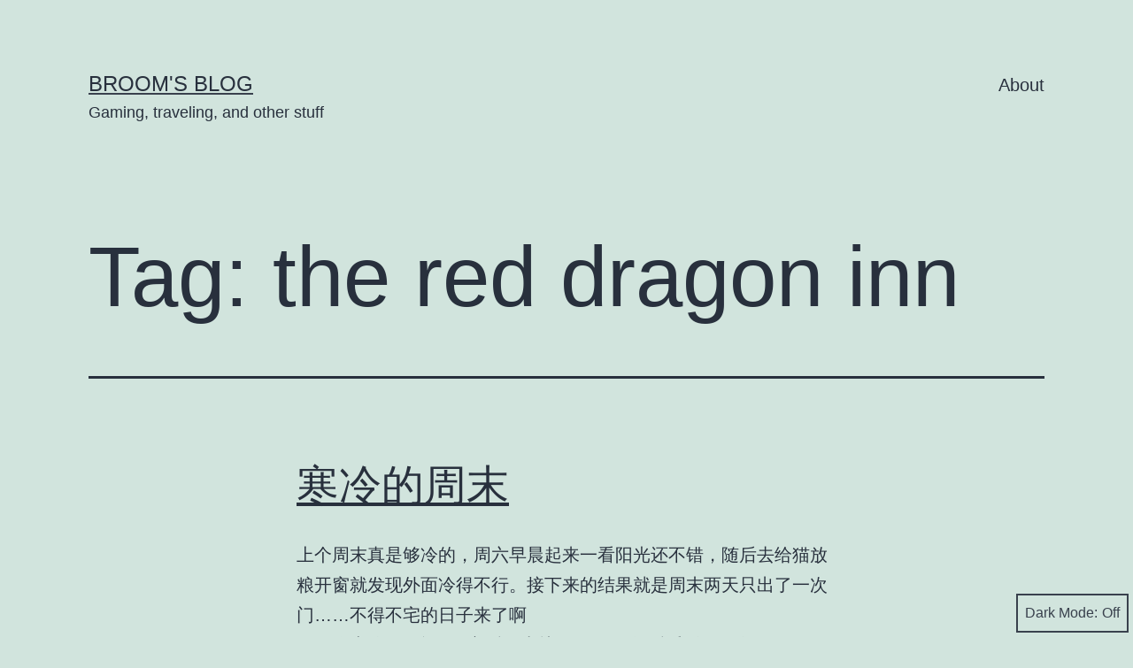

--- FILE ---
content_type: text/html; charset=UTF-8
request_url: https://b2.broom9.com/?tag=the-red-dragon-inn
body_size: 16551
content:
<!doctype html>
<html lang="en-US" class="respect-color-scheme-preference">
<head>
	<meta charset="UTF-8" />
	<meta name="viewport" content="width=device-width, initial-scale=1.0" />
	<title>the red dragon inn &#8211; broom&#039;s blog</title>
<meta name='robots' content='max-image-preview:large' />
<link rel='dns-prefetch' href='//secure.gravatar.com' />
<link rel='dns-prefetch' href='//stats.wp.com' />
<link rel='preconnect' href='//c0.wp.com' />
<link rel="alternate" type="application/rss+xml" title="broom&#039;s blog &raquo; Feed" href="https://b2.broom9.com/?feed=rss2" />
<link rel="alternate" type="application/rss+xml" title="broom&#039;s blog &raquo; Comments Feed" href="https://b2.broom9.com/?feed=comments-rss2" />
<link rel="alternate" type="application/rss+xml" title="broom&#039;s blog &raquo; the red dragon inn Tag Feed" href="https://b2.broom9.com/?feed=rss2&#038;tag=the-red-dragon-inn" />
<style id='wp-img-auto-sizes-contain-inline-css'>
img:is([sizes=auto i],[sizes^="auto," i]){contain-intrinsic-size:3000px 1500px}
/*# sourceURL=wp-img-auto-sizes-contain-inline-css */
</style>
<style id='wp-emoji-styles-inline-css'>

	img.wp-smiley, img.emoji {
		display: inline !important;
		border: none !important;
		box-shadow: none !important;
		height: 1em !important;
		width: 1em !important;
		margin: 0 0.07em !important;
		vertical-align: -0.1em !important;
		background: none !important;
		padding: 0 !important;
	}
/*# sourceURL=wp-emoji-styles-inline-css */
</style>
<style id='wp-block-library-inline-css'>
:root{--wp-block-synced-color:#7a00df;--wp-block-synced-color--rgb:122,0,223;--wp-bound-block-color:var(--wp-block-synced-color);--wp-editor-canvas-background:#ddd;--wp-admin-theme-color:#007cba;--wp-admin-theme-color--rgb:0,124,186;--wp-admin-theme-color-darker-10:#006ba1;--wp-admin-theme-color-darker-10--rgb:0,107,160.5;--wp-admin-theme-color-darker-20:#005a87;--wp-admin-theme-color-darker-20--rgb:0,90,135;--wp-admin-border-width-focus:2px}@media (min-resolution:192dpi){:root{--wp-admin-border-width-focus:1.5px}}.wp-element-button{cursor:pointer}:root .has-very-light-gray-background-color{background-color:#eee}:root .has-very-dark-gray-background-color{background-color:#313131}:root .has-very-light-gray-color{color:#eee}:root .has-very-dark-gray-color{color:#313131}:root .has-vivid-green-cyan-to-vivid-cyan-blue-gradient-background{background:linear-gradient(135deg,#00d084,#0693e3)}:root .has-purple-crush-gradient-background{background:linear-gradient(135deg,#34e2e4,#4721fb 50%,#ab1dfe)}:root .has-hazy-dawn-gradient-background{background:linear-gradient(135deg,#faaca8,#dad0ec)}:root .has-subdued-olive-gradient-background{background:linear-gradient(135deg,#fafae1,#67a671)}:root .has-atomic-cream-gradient-background{background:linear-gradient(135deg,#fdd79a,#004a59)}:root .has-nightshade-gradient-background{background:linear-gradient(135deg,#330968,#31cdcf)}:root .has-midnight-gradient-background{background:linear-gradient(135deg,#020381,#2874fc)}:root{--wp--preset--font-size--normal:16px;--wp--preset--font-size--huge:42px}.has-regular-font-size{font-size:1em}.has-larger-font-size{font-size:2.625em}.has-normal-font-size{font-size:var(--wp--preset--font-size--normal)}.has-huge-font-size{font-size:var(--wp--preset--font-size--huge)}.has-text-align-center{text-align:center}.has-text-align-left{text-align:left}.has-text-align-right{text-align:right}.has-fit-text{white-space:nowrap!important}#end-resizable-editor-section{display:none}.aligncenter{clear:both}.items-justified-left{justify-content:flex-start}.items-justified-center{justify-content:center}.items-justified-right{justify-content:flex-end}.items-justified-space-between{justify-content:space-between}.screen-reader-text{border:0;clip-path:inset(50%);height:1px;margin:-1px;overflow:hidden;padding:0;position:absolute;width:1px;word-wrap:normal!important}.screen-reader-text:focus{background-color:#ddd;clip-path:none;color:#444;display:block;font-size:1em;height:auto;left:5px;line-height:normal;padding:15px 23px 14px;text-decoration:none;top:5px;width:auto;z-index:100000}html :where(.has-border-color){border-style:solid}html :where([style*=border-top-color]){border-top-style:solid}html :where([style*=border-right-color]){border-right-style:solid}html :where([style*=border-bottom-color]){border-bottom-style:solid}html :where([style*=border-left-color]){border-left-style:solid}html :where([style*=border-width]){border-style:solid}html :where([style*=border-top-width]){border-top-style:solid}html :where([style*=border-right-width]){border-right-style:solid}html :where([style*=border-bottom-width]){border-bottom-style:solid}html :where([style*=border-left-width]){border-left-style:solid}html :where(img[class*=wp-image-]){height:auto;max-width:100%}:where(figure){margin:0 0 1em}html :where(.is-position-sticky){--wp-admin--admin-bar--position-offset:var(--wp-admin--admin-bar--height,0px)}@media screen and (max-width:600px){html :where(.is-position-sticky){--wp-admin--admin-bar--position-offset:0px}}

/*# sourceURL=wp-block-library-inline-css */
</style><style id='global-styles-inline-css'>
:root{--wp--preset--aspect-ratio--square: 1;--wp--preset--aspect-ratio--4-3: 4/3;--wp--preset--aspect-ratio--3-4: 3/4;--wp--preset--aspect-ratio--3-2: 3/2;--wp--preset--aspect-ratio--2-3: 2/3;--wp--preset--aspect-ratio--16-9: 16/9;--wp--preset--aspect-ratio--9-16: 9/16;--wp--preset--color--black: #000000;--wp--preset--color--cyan-bluish-gray: #abb8c3;--wp--preset--color--white: #FFFFFF;--wp--preset--color--pale-pink: #f78da7;--wp--preset--color--vivid-red: #cf2e2e;--wp--preset--color--luminous-vivid-orange: #ff6900;--wp--preset--color--luminous-vivid-amber: #fcb900;--wp--preset--color--light-green-cyan: #7bdcb5;--wp--preset--color--vivid-green-cyan: #00d084;--wp--preset--color--pale-cyan-blue: #8ed1fc;--wp--preset--color--vivid-cyan-blue: #0693e3;--wp--preset--color--vivid-purple: #9b51e0;--wp--preset--color--dark-gray: #28303D;--wp--preset--color--gray: #39414D;--wp--preset--color--green: #D1E4DD;--wp--preset--color--blue: #D1DFE4;--wp--preset--color--purple: #D1D1E4;--wp--preset--color--red: #E4D1D1;--wp--preset--color--orange: #E4DAD1;--wp--preset--color--yellow: #EEEADD;--wp--preset--gradient--vivid-cyan-blue-to-vivid-purple: linear-gradient(135deg,rgb(6,147,227) 0%,rgb(155,81,224) 100%);--wp--preset--gradient--light-green-cyan-to-vivid-green-cyan: linear-gradient(135deg,rgb(122,220,180) 0%,rgb(0,208,130) 100%);--wp--preset--gradient--luminous-vivid-amber-to-luminous-vivid-orange: linear-gradient(135deg,rgb(252,185,0) 0%,rgb(255,105,0) 100%);--wp--preset--gradient--luminous-vivid-orange-to-vivid-red: linear-gradient(135deg,rgb(255,105,0) 0%,rgb(207,46,46) 100%);--wp--preset--gradient--very-light-gray-to-cyan-bluish-gray: linear-gradient(135deg,rgb(238,238,238) 0%,rgb(169,184,195) 100%);--wp--preset--gradient--cool-to-warm-spectrum: linear-gradient(135deg,rgb(74,234,220) 0%,rgb(151,120,209) 20%,rgb(207,42,186) 40%,rgb(238,44,130) 60%,rgb(251,105,98) 80%,rgb(254,248,76) 100%);--wp--preset--gradient--blush-light-purple: linear-gradient(135deg,rgb(255,206,236) 0%,rgb(152,150,240) 100%);--wp--preset--gradient--blush-bordeaux: linear-gradient(135deg,rgb(254,205,165) 0%,rgb(254,45,45) 50%,rgb(107,0,62) 100%);--wp--preset--gradient--luminous-dusk: linear-gradient(135deg,rgb(255,203,112) 0%,rgb(199,81,192) 50%,rgb(65,88,208) 100%);--wp--preset--gradient--pale-ocean: linear-gradient(135deg,rgb(255,245,203) 0%,rgb(182,227,212) 50%,rgb(51,167,181) 100%);--wp--preset--gradient--electric-grass: linear-gradient(135deg,rgb(202,248,128) 0%,rgb(113,206,126) 100%);--wp--preset--gradient--midnight: linear-gradient(135deg,rgb(2,3,129) 0%,rgb(40,116,252) 100%);--wp--preset--gradient--purple-to-yellow: linear-gradient(160deg, #D1D1E4 0%, #EEEADD 100%);--wp--preset--gradient--yellow-to-purple: linear-gradient(160deg, #EEEADD 0%, #D1D1E4 100%);--wp--preset--gradient--green-to-yellow: linear-gradient(160deg, #D1E4DD 0%, #EEEADD 100%);--wp--preset--gradient--yellow-to-green: linear-gradient(160deg, #EEEADD 0%, #D1E4DD 100%);--wp--preset--gradient--red-to-yellow: linear-gradient(160deg, #E4D1D1 0%, #EEEADD 100%);--wp--preset--gradient--yellow-to-red: linear-gradient(160deg, #EEEADD 0%, #E4D1D1 100%);--wp--preset--gradient--purple-to-red: linear-gradient(160deg, #D1D1E4 0%, #E4D1D1 100%);--wp--preset--gradient--red-to-purple: linear-gradient(160deg, #E4D1D1 0%, #D1D1E4 100%);--wp--preset--font-size--small: 18px;--wp--preset--font-size--medium: 20px;--wp--preset--font-size--large: 24px;--wp--preset--font-size--x-large: 42px;--wp--preset--font-size--extra-small: 16px;--wp--preset--font-size--normal: 20px;--wp--preset--font-size--extra-large: 40px;--wp--preset--font-size--huge: 96px;--wp--preset--font-size--gigantic: 144px;--wp--preset--spacing--20: 0.44rem;--wp--preset--spacing--30: 0.67rem;--wp--preset--spacing--40: 1rem;--wp--preset--spacing--50: 1.5rem;--wp--preset--spacing--60: 2.25rem;--wp--preset--spacing--70: 3.38rem;--wp--preset--spacing--80: 5.06rem;--wp--preset--shadow--natural: 6px 6px 9px rgba(0, 0, 0, 0.2);--wp--preset--shadow--deep: 12px 12px 50px rgba(0, 0, 0, 0.4);--wp--preset--shadow--sharp: 6px 6px 0px rgba(0, 0, 0, 0.2);--wp--preset--shadow--outlined: 6px 6px 0px -3px rgb(255, 255, 255), 6px 6px rgb(0, 0, 0);--wp--preset--shadow--crisp: 6px 6px 0px rgb(0, 0, 0);}:where(.is-layout-flex){gap: 0.5em;}:where(.is-layout-grid){gap: 0.5em;}body .is-layout-flex{display: flex;}.is-layout-flex{flex-wrap: wrap;align-items: center;}.is-layout-flex > :is(*, div){margin: 0;}body .is-layout-grid{display: grid;}.is-layout-grid > :is(*, div){margin: 0;}:where(.wp-block-columns.is-layout-flex){gap: 2em;}:where(.wp-block-columns.is-layout-grid){gap: 2em;}:where(.wp-block-post-template.is-layout-flex){gap: 1.25em;}:where(.wp-block-post-template.is-layout-grid){gap: 1.25em;}.has-black-color{color: var(--wp--preset--color--black) !important;}.has-cyan-bluish-gray-color{color: var(--wp--preset--color--cyan-bluish-gray) !important;}.has-white-color{color: var(--wp--preset--color--white) !important;}.has-pale-pink-color{color: var(--wp--preset--color--pale-pink) !important;}.has-vivid-red-color{color: var(--wp--preset--color--vivid-red) !important;}.has-luminous-vivid-orange-color{color: var(--wp--preset--color--luminous-vivid-orange) !important;}.has-luminous-vivid-amber-color{color: var(--wp--preset--color--luminous-vivid-amber) !important;}.has-light-green-cyan-color{color: var(--wp--preset--color--light-green-cyan) !important;}.has-vivid-green-cyan-color{color: var(--wp--preset--color--vivid-green-cyan) !important;}.has-pale-cyan-blue-color{color: var(--wp--preset--color--pale-cyan-blue) !important;}.has-vivid-cyan-blue-color{color: var(--wp--preset--color--vivid-cyan-blue) !important;}.has-vivid-purple-color{color: var(--wp--preset--color--vivid-purple) !important;}.has-black-background-color{background-color: var(--wp--preset--color--black) !important;}.has-cyan-bluish-gray-background-color{background-color: var(--wp--preset--color--cyan-bluish-gray) !important;}.has-white-background-color{background-color: var(--wp--preset--color--white) !important;}.has-pale-pink-background-color{background-color: var(--wp--preset--color--pale-pink) !important;}.has-vivid-red-background-color{background-color: var(--wp--preset--color--vivid-red) !important;}.has-luminous-vivid-orange-background-color{background-color: var(--wp--preset--color--luminous-vivid-orange) !important;}.has-luminous-vivid-amber-background-color{background-color: var(--wp--preset--color--luminous-vivid-amber) !important;}.has-light-green-cyan-background-color{background-color: var(--wp--preset--color--light-green-cyan) !important;}.has-vivid-green-cyan-background-color{background-color: var(--wp--preset--color--vivid-green-cyan) !important;}.has-pale-cyan-blue-background-color{background-color: var(--wp--preset--color--pale-cyan-blue) !important;}.has-vivid-cyan-blue-background-color{background-color: var(--wp--preset--color--vivid-cyan-blue) !important;}.has-vivid-purple-background-color{background-color: var(--wp--preset--color--vivid-purple) !important;}.has-black-border-color{border-color: var(--wp--preset--color--black) !important;}.has-cyan-bluish-gray-border-color{border-color: var(--wp--preset--color--cyan-bluish-gray) !important;}.has-white-border-color{border-color: var(--wp--preset--color--white) !important;}.has-pale-pink-border-color{border-color: var(--wp--preset--color--pale-pink) !important;}.has-vivid-red-border-color{border-color: var(--wp--preset--color--vivid-red) !important;}.has-luminous-vivid-orange-border-color{border-color: var(--wp--preset--color--luminous-vivid-orange) !important;}.has-luminous-vivid-amber-border-color{border-color: var(--wp--preset--color--luminous-vivid-amber) !important;}.has-light-green-cyan-border-color{border-color: var(--wp--preset--color--light-green-cyan) !important;}.has-vivid-green-cyan-border-color{border-color: var(--wp--preset--color--vivid-green-cyan) !important;}.has-pale-cyan-blue-border-color{border-color: var(--wp--preset--color--pale-cyan-blue) !important;}.has-vivid-cyan-blue-border-color{border-color: var(--wp--preset--color--vivid-cyan-blue) !important;}.has-vivid-purple-border-color{border-color: var(--wp--preset--color--vivid-purple) !important;}.has-vivid-cyan-blue-to-vivid-purple-gradient-background{background: var(--wp--preset--gradient--vivid-cyan-blue-to-vivid-purple) !important;}.has-light-green-cyan-to-vivid-green-cyan-gradient-background{background: var(--wp--preset--gradient--light-green-cyan-to-vivid-green-cyan) !important;}.has-luminous-vivid-amber-to-luminous-vivid-orange-gradient-background{background: var(--wp--preset--gradient--luminous-vivid-amber-to-luminous-vivid-orange) !important;}.has-luminous-vivid-orange-to-vivid-red-gradient-background{background: var(--wp--preset--gradient--luminous-vivid-orange-to-vivid-red) !important;}.has-very-light-gray-to-cyan-bluish-gray-gradient-background{background: var(--wp--preset--gradient--very-light-gray-to-cyan-bluish-gray) !important;}.has-cool-to-warm-spectrum-gradient-background{background: var(--wp--preset--gradient--cool-to-warm-spectrum) !important;}.has-blush-light-purple-gradient-background{background: var(--wp--preset--gradient--blush-light-purple) !important;}.has-blush-bordeaux-gradient-background{background: var(--wp--preset--gradient--blush-bordeaux) !important;}.has-luminous-dusk-gradient-background{background: var(--wp--preset--gradient--luminous-dusk) !important;}.has-pale-ocean-gradient-background{background: var(--wp--preset--gradient--pale-ocean) !important;}.has-electric-grass-gradient-background{background: var(--wp--preset--gradient--electric-grass) !important;}.has-midnight-gradient-background{background: var(--wp--preset--gradient--midnight) !important;}.has-small-font-size{font-size: var(--wp--preset--font-size--small) !important;}.has-medium-font-size{font-size: var(--wp--preset--font-size--medium) !important;}.has-large-font-size{font-size: var(--wp--preset--font-size--large) !important;}.has-x-large-font-size{font-size: var(--wp--preset--font-size--x-large) !important;}
/*# sourceURL=global-styles-inline-css */
</style>

<style id='classic-theme-styles-inline-css'>
/*! This file is auto-generated */
.wp-block-button__link{color:#fff;background-color:#32373c;border-radius:9999px;box-shadow:none;text-decoration:none;padding:calc(.667em + 2px) calc(1.333em + 2px);font-size:1.125em}.wp-block-file__button{background:#32373c;color:#fff;text-decoration:none}
/*# sourceURL=/wp-includes/css/classic-themes.min.css */
</style>
<link rel='stylesheet' id='twenty-twenty-one-custom-color-overrides-css' href='https://b2.broom9.com/wp-content/themes/twentytwentyone/assets/css/custom-color-overrides.css?ver=2.7' media='all' />
<style id='twenty-twenty-one-custom-color-overrides-inline-css'>
.is-dark-theme.is-dark-theme .editor-styles-wrapper { --global--color-background: var(--global--color-dark-gray); --global--color-primary: var(--global--color-light-gray); --global--color-secondary: var(--global--color-light-gray); --button--color-text: var(--global--color-background); --button--color-text-hover: var(--global--color-secondary); --button--color-text-active: var(--global--color-secondary); --button--color-background: var(--global--color-secondary); --button--color-background-active: var(--global--color-background); --global--color-border: #9ea1a7; --table--stripes-border-color: rgba(240, 240, 240, 0.15); --table--stripes-background-color: rgba(240, 240, 240, 0.15); }
/*# sourceURL=twenty-twenty-one-custom-color-overrides-inline-css */
</style>
<link rel='stylesheet' id='twenty-twenty-one-style-css' href='https://b2.broom9.com/wp-content/themes/twentytwentyone/style.css?ver=2.7' media='all' />
<link rel='stylesheet' id='twenty-twenty-one-print-style-css' href='https://b2.broom9.com/wp-content/themes/twentytwentyone/assets/css/print.css?ver=2.7' media='print' />
<link rel='stylesheet' id='tt1-dark-mode-css' href='https://b2.broom9.com/wp-content/themes/twentytwentyone/assets/css/style-dark-mode.css?ver=2.7' media='all' />
<link rel='stylesheet' id='twentytwentyone-jetpack-css' href='https://c0.wp.com/p/jetpack/15.4/modules/theme-tools/compat/twentytwentyone.css' media='all' />
<script src="https://c0.wp.com/c/6.9/wp-includes/js/jquery/jquery.min.js" id="jquery-core-js"></script>
<script src="https://c0.wp.com/c/6.9/wp-includes/js/jquery/jquery-migrate.min.js" id="jquery-migrate-js"></script>
<script id="twenty-twenty-one-ie11-polyfills-js-after">
( Element.prototype.matches && Element.prototype.closest && window.NodeList && NodeList.prototype.forEach ) || document.write( '<script src="https://b2.broom9.com/wp-content/themes/twentytwentyone/assets/js/polyfills.js?ver=2.7"></scr' + 'ipt>' );
//# sourceURL=twenty-twenty-one-ie11-polyfills-js-after
</script>
<script src="https://b2.broom9.com/wp-content/themes/twentytwentyone/assets/js/primary-navigation.js?ver=2.7" id="twenty-twenty-one-primary-navigation-script-js" defer data-wp-strategy="defer"></script>
<link rel="https://api.w.org/" href="https://b2.broom9.com/index.php?rest_route=/" /><link rel="alternate" title="JSON" type="application/json" href="https://b2.broom9.com/index.php?rest_route=/wp/v2/tags/324" /><link rel="EditURI" type="application/rsd+xml" title="RSD" href="https://b2.broom9.com/xmlrpc.php?rsd" />
<meta name="generator" content="WordPress 6.9" />
<style type="text/css">.oembed-instagram{box-shadow: 1px 1px 3px #efefef;  background-color: #ffffff; border: 1px solid #f5f5f5; margin: 1em 5px; padding: 8px;}.oembed-instagram iframe{display: block; margin: 0 auto; max-width: 100%; box-sizing: border-box;}</style>
 <style> .ppw-ppf-input-container { background-color: !important; padding: px!important; border-radius: px!important; } .ppw-ppf-input-container div.ppw-ppf-headline { font-size: px!important; font-weight: !important; color: !important; } .ppw-ppf-input-container div.ppw-ppf-desc { font-size: px!important; font-weight: !important; color: !important; } .ppw-ppf-input-container label.ppw-pwd-label { font-size: px!important; font-weight: !important; color: !important; } div.ppwp-wrong-pw-error { font-size: px!important; font-weight: !important; color: #dc3232!important; background: !important; } .ppw-ppf-input-container input[type='submit'] { color: !important; background: !important; } .ppw-ppf-input-container input[type='submit']:hover { color: !important; background: !important; } .ppw-ppf-desc-below { font-size: px!important; font-weight: !important; color: !important; } </style>  <style> .ppw-form { background-color: !important; padding: px!important; border-radius: px!important; } .ppw-headline.ppw-pcp-pf-headline { font-size: px!important; font-weight: !important; color: !important; } .ppw-description.ppw-pcp-pf-desc { font-size: px!important; font-weight: !important; color: !important; } .ppw-pcp-pf-desc-above-btn { display: block; } .ppw-pcp-pf-desc-below-form { font-size: px!important; font-weight: !important; color: !important; } .ppw-input label.ppw-pcp-password-label { font-size: px!important; font-weight: !important; color: !important; } .ppw-form input[type='submit'] { color: !important; background: !important; } .ppw-form input[type='submit']:hover { color: !important; background: !important; } div.ppw-error.ppw-pcp-pf-error-msg { font-size: px!important; font-weight: !important; color: #dc3232!important; background: !important; } </style> 	<style>img#wpstats{display:none}</style>
		<style>.recentcomments a{display:inline !important;padding:0 !important;margin:0 !important;}</style>
<!-- Jetpack Open Graph Tags -->
<meta property="og:type" content="website" />
<meta property="og:title" content="the red dragon inn &#8211; broom&#039;s blog" />
<meta property="og:url" content="https://b2.broom9.com/?tag=the-red-dragon-inn" />
<meta property="og:site_name" content="broom&#039;s blog" />
<meta property="og:image" content="https://s0.wp.com/i/blank.jpg" />
<meta property="og:image:width" content="200" />
<meta property="og:image:height" content="200" />
<meta property="og:image:alt" content="" />
<meta property="og:locale" content="en_US" />

<!-- End Jetpack Open Graph Tags -->
	<!-- Fonts Plugin CSS - https://fontsplugin.com/ -->
	<style>
			</style>
	<!-- Fonts Plugin CSS -->
	</head>

<body class="archive tag tag-the-red-dragon-inn tag-324 wp-embed-responsive wp-theme-twentytwentyone is-light-theme no-js hfeed has-main-navigation">
<div id="page" class="site">
	<a class="skip-link screen-reader-text" href="#content">
		Skip to content	</a>

	
<header id="masthead" class="site-header has-title-and-tagline has-menu">

	

<div class="site-branding">

	
						<p class="site-title"><a href="https://b2.broom9.com/" rel="home">broom&#039;s blog</a></p>
			
			<p class="site-description">
			Gaming, traveling, and other stuff		</p>
	</div><!-- .site-branding -->
	
	<nav id="site-navigation" class="primary-navigation" aria-label="Primary menu">
		<div class="menu-button-container">
			<button id="primary-mobile-menu" class="button" aria-controls="primary-menu-list" aria-expanded="false">
				<span class="dropdown-icon open">Menu					<svg class="svg-icon" width="24" height="24" aria-hidden="true" role="img" focusable="false" viewBox="0 0 24 24" fill="none" xmlns="http://www.w3.org/2000/svg"><path fill-rule="evenodd" clip-rule="evenodd" d="M4.5 6H19.5V7.5H4.5V6ZM4.5 12H19.5V13.5H4.5V12ZM19.5 18H4.5V19.5H19.5V18Z" fill="currentColor"/></svg>				</span>
				<span class="dropdown-icon close">Close					<svg class="svg-icon" width="24" height="24" aria-hidden="true" role="img" focusable="false" viewBox="0 0 24 24" fill="none" xmlns="http://www.w3.org/2000/svg"><path fill-rule="evenodd" clip-rule="evenodd" d="M12 10.9394L5.53033 4.46973L4.46967 5.53039L10.9393 12.0001L4.46967 18.4697L5.53033 19.5304L12 13.0607L18.4697 19.5304L19.5303 18.4697L13.0607 12.0001L19.5303 5.53039L18.4697 4.46973L12 10.9394Z" fill="currentColor"/></svg>				</span>
			</button><!-- #primary-mobile-menu -->
		</div><!-- .menu-button-container -->
		<div class="primary-menu-container"><ul id="primary-menu-list" class="menu-wrapper"><li id="menu-item-9748" class="menu-item menu-item-type-custom menu-item-object-custom menu-item-9748"><a href="http://weiwei9.com">About</a></li>
</ul></div>	</nav><!-- #site-navigation -->
	
</header><!-- #masthead -->

	<div id="content" class="site-content">
		<div id="primary" class="content-area">
			<main id="main" class="site-main">


	<header class="page-header alignwide">
		<h1 class="page-title">Tag: <span>the red dragon inn</span></h1>			</header><!-- .page-header -->

					
<article id="post-1547" class="post-1547 post type-post status-publish format-standard hentry category-blog tag-board-game tag-game tag-munchkin tag-mygoodtime tag-shadow-hunter tag-the-red-dragon-inn tag-wii tag-xbox-360 entry">
	<header class="entry-header">
					<h2 class="entry-title default-max-width"><a href="https://b2.broom9.com/?p=1547">寒冷的周末</a></h2>		
			</header><!-- .entry-header -->

	<div class="entry-content">
		<p>上个周末真是够冷的，周六早晨起来一看阳光还不错，随后去给猫放粮开窗就发现外面冷得不行。接下来的结果就是周末两天只出了一次门……不得不宅的日子来了啊</p>
<p>周五晚上公司喝酒K歌之后跑去找xw吃饭，然后看《2012》。</p>
<ul>
<li>大半年没怎么去过KTV的结果就是发现已经不太会唱歌了而且也几乎不会什么新歌，看来要退出K歌界了。</li>
<li>悠唐楼上的早稻田日料还在68折，很不错很不错，不过好像这优惠到月底就结束了。由于去吃过的两次都很满意，试图办个卡，一问至少储值1k，遂放弃。</li>
<li>《2012》长达两个半小时，特效还算物有所值，我们看完之后回想一下都觉得开头那段飙车逃难的效果最好看，后面那些山摇地动水淹喜马拉雅什么的和该导演的前作《后天》实在是有点相似，而且远景其实看多了也就审美疲劳了。飙车那段都是近景，看着还满刺激的。另外这电影发盒饭相当随便，以至于出来之后我们讨论了半天为什么要安排那个俄罗斯大亨的情妇以及为什么莫名其妙的给她发了盒饭……</li>
</ul>
<p>周六来了一帮人打牌，渣古本来是来玩<a href="http://bayonetta.jp">B姐</a>的，在发现一天之内通关无望之后也加入了牌局。下午加晚上玩了两局<a href="http://www.slugfestgames.com/games_rdi.php">红龙</a>，两三盘<a href="http://bgame.jp/english/sh/index.html ">Shadow Hunter</a>，小半盘<a href="http://www.worldofmunchkin.com/game/">小白</a>和三局<a href="http://www.sanguosha.com">三国杀</a>。</p>
<ul>
<li>红龙确实是个比较欢乐的游戏，受到了一致好评，只是盗贼显得太不禁打了，两局都很快在半兽人的亲切关怀下扑街。</li>
<li>Shadow Hunter还算可以吧，就是玩个几盘就会觉得规则有点太简单了，缺乏变化。</li>
<li>小白牌上面大段的英文还是吓住了一些人，还是需要比较入门了才有乐趣。由于一上来两位女生就被严重陷害了一把，所以吃饭的时候xw就趁机提议不玩了。</li>
<li>三国杀先玩了一把普通局，感觉一般。然后翻了翻网上的3v3规则，打了两盘3v3的局，发现还挺好玩的，哈哈。这周三国杀加上火扩展包，估计还可以再焕发一下第n春。</li>
</ul>
<p>周日在家玩游戏加看电视剧。</p>
<ul>
<li>MH3的联网时间这个月就到期了，于是这几天又玩了玩，终于搞出来了煌黑锤和枪。回去虐翻双爆槌任务，算是任务全清了。基本上，感觉MH3的追求也不多了……嗯。</li>
<li>Wii新马感觉真是挺难的，不过在我和xw发现了双人玩的奥义之后，就势如破竹的开始推进了，哈哈。这个奥义就是——主动变气泡！比较难的段落只要一个人蹦过去，另一个人变气泡飘过去即可……这样就避免了单人玩的时候一旦挂了就只能从关卡开始或者中间那个存盘点重来的麻烦。现在刚进入World 5，嗯，通关指日可待。</li>
<li>看的电视剧就是陪xw看近来大热的《蜗居》了-_- 我已经很多年没看过国产电视剧了，看这个也是有那么些痛苦的。这电视剧拼凑了很多当前的热门话题，以高的离谱的房价为主轴，穿插彩票、潜规则等花絮，凑合还可以一看吧，哎。。不过由于比较贴近生活，所以看的时候时常可以讨论一下，从这一点看这片子还算有些价值。</li>
</ul>
	</div><!-- .entry-content -->

	<footer class="entry-footer default-max-width">
		<span class="posted-on">Published <time class="entry-date published updated" datetime="2009-11-16T19:27:05-05:00">November 16, 2009</time></span><div class="post-taxonomies"><span class="cat-links">Categorized as <a href="https://b2.broom9.com/?cat=1" rel="category">blog</a> </span><span class="tags-links">Tagged <a href="https://b2.broom9.com/?tag=board-game" rel="tag">board game</a>, <a href="https://b2.broom9.com/?tag=game" rel="tag">game</a>, <a href="https://b2.broom9.com/?tag=munchkin" rel="tag">munchkin</a>, <a href="https://b2.broom9.com/?tag=mygoodtime" rel="tag">myGoodTime</a>, <a href="https://b2.broom9.com/?tag=shadow-hunter" rel="tag">shadow hunter</a>, <a href="https://b2.broom9.com/?tag=the-red-dragon-inn" rel="tag">the red dragon inn</a>, <a href="https://b2.broom9.com/?tag=wii" rel="tag">wii</a>, <a href="https://b2.broom9.com/?tag=xbox-360" rel="tag">xbox 360</a></span></div>	</footer><!-- .entry-footer -->
</article><!-- #post-1547 -->
					
<article id="post-1539" class="post-1539 post type-post status-publish format-standard hentry category-blog tag-board-game tag-game tag-munchkin tag-mygoodtime tag-rftg tag-shadow-hunter tag-the-red-dragon-inn entry">
	<header class="entry-header">
					<h2 class="entry-title default-max-width"><a href="https://b2.broom9.com/?p=1539">最近玩的几个Board Game</a></h2>		
			</header><!-- .entry-header -->

	<div class="entry-content">
		<p>最近周末玩过几次桌游。试着推广了几回RFTG，发现似乎只有贵系少年们才能玩得起来，不过要达到互动的境地还是需要相当深入的了解，所以靠偶尔的周末聚会要体会到这游戏的醍醐味还真是很难啊。嗯，撇开它不谈，说说其它几个BG吧。</p>
<p>上次去<a href="http://fishy.me">鱼总</a>家玩的<a href="http://www.worldofmunchkin.com/game/">“小白历险记”（Munchkin）</a>是个很欢乐的游戏。这个游戏的意图就是用一种简化搞笑的方法来模拟传统的TRPG（跑团），Munchkin这个词的意思就是跑团里面不怎么懂规则，瞎搞胡来，见战利品就上，见危险就往同伙屁股上踹一脚的“小白”……这游戏有卡牌版和版图版两种，我们玩的是卡牌原版。据说这游戏还有数量惊人的扩展包，好像有接近十个之多，而且官方鼓励随意混入任意个扩展包来游戏，可见这游戏的搞笑混乱风格。很早以前玩过一次，当时对有些规则的理解有问题，让我觉得这游戏怪怪的；上次玩的时候我研读了一番规则，纠正了一些打法并且加入了关键性的讨价还价系统之后，这游戏立刻变得欢乐起来，laf。这游戏是大家打怪升级的，打怪的时候是可以拉一个人来合作打的，拉人的时候可以拿自己的装备以及打完怪之后期望的战利品来谈条件，其它人也可以拿各种装备或者nb的阴人牌来威逼利诱，利害关系错综复杂，讨价还价起来还真能把人折腾晕掉。我回来之后又扫了一遍官方的巨长的FAQ，觉得这游戏设计的还是不错的，属于纯欢乐游戏。另外版图版的制作看起来很精美，很有吸引力的样子。</p>
<p>Shadow Hunter是上周末才玩了两盘的一个类似BANG或者说三国杀的游戏。是日本人设计的，设定和画风都很日式。玩家分成恶魔（Shadow），猎手（Hunter）和中立（Neutral）三个阵营。恶魔和猎手互相捕杀，中立的角色则似乎是这个游戏的精华所在，不同的中立角色有不同的胜利条件，有需要存活到最后的，有需要杀掉第三个人的，还有需要最先被杀死的……只要有一个人胜利游戏便告结束。游戏里面一开始一般是用独特的“绿牌”机制互相探测身份，搞清阵营之后就开打。但是由于中立角色和Shadow里面可以说谎的Unknown的存在，使得身份探测也有不少变数，嗯……攻击伤害是用豪放的掷骰子方式决定的，一次可能会打掉别人五六点血。另外这个游戏没有手牌，所以不是那种需要认真算计的，基本上凭感觉随意打就行了，满欢乐的。</p>
<p>红龙酒馆（The Red Dragon Inn）基本上也是个欢乐向的游戏。设定大概是战士、法师、盗贼等一干人在酒馆里面喝酒，互相敬酒喝酒打架赌钱，谁先喝晕了或者没钱了就出局。喝酒会让酒醉值增加，挨打会掉体力，体力和酒醉值相等了就喝晕掉。一些事件会花钱，开赌局可以赚钱或者赔钱，一般来说盗贼的手牌比较有利于敛财。玩的人是分队对抗的，不同于三国杀里面一方有人挂掉之后一般都兵败如山倒，这游戏里面2对2的时候经常出现双方各挂一个人然后剩下两人单挑的情况，我觉得这一点反映了这游戏平衡性还是不错的。另外，红龙酒馆的一个精华所在就是每次出牌都要念一遍牌上的台词……嗯，我还是蛮喜欢这个游戏的。</p>
	</div><!-- .entry-content -->

	<footer class="entry-footer default-max-width">
		<span class="posted-on">Published <time class="entry-date published updated" datetime="2009-11-11T12:19:22-05:00">November 11, 2009</time></span><div class="post-taxonomies"><span class="cat-links">Categorized as <a href="https://b2.broom9.com/?cat=1" rel="category">blog</a> </span><span class="tags-links">Tagged <a href="https://b2.broom9.com/?tag=board-game" rel="tag">board game</a>, <a href="https://b2.broom9.com/?tag=game" rel="tag">game</a>, <a href="https://b2.broom9.com/?tag=munchkin" rel="tag">munchkin</a>, <a href="https://b2.broom9.com/?tag=mygoodtime" rel="tag">myGoodTime</a>, <a href="https://b2.broom9.com/?tag=rftg" rel="tag">rftg</a>, <a href="https://b2.broom9.com/?tag=shadow-hunter" rel="tag">shadow hunter</a>, <a href="https://b2.broom9.com/?tag=the-red-dragon-inn" rel="tag">the red dragon inn</a></span></div>	</footer><!-- .entry-footer -->
</article><!-- #post-1539 -->
	
	

			</main><!-- #main -->
		</div><!-- #primary -->
	</div><!-- #content -->

	
	<aside class="widget-area">
		<section id="search-5" class="widget widget_search"><h2 class="widget-title">Search</h2><form role="search"  method="get" class="search-form" action="https://b2.broom9.com/">
	<label for="search-form-1">Search&hellip;</label>
	<input type="search" id="search-form-1" class="search-field" value="" name="s" />
	<input type="submit" class="search-submit" value="Search" />
</form>
</section><section id="recent-comments-6" class="widget widget_recent_comments"><h2 class="widget-title">Recent Comments</h2><nav aria-label="Recent Comments"><ul id="recentcomments"><li class="recentcomments"><span class="comment-author-link"><a href="http://walkthousandmiles.motime.com" class="url" rel="ugc external nofollow">Luna0423</a></span> on <a href="https://b2.broom9.com/?p=300#comment-236">hiking &#8211; Big Basin Redwoods State Park</a></li><li class="recentcomments"><span class="comment-author-link"><a href="http://broom.motime.com" class="url" rel="ugc external nofollow">broom</a></span> on <a href="https://b2.broom9.com/?p=300#comment-235">hiking &#8211; Big Basin Redwoods State Park</a></li><li class="recentcomments"><span class="comment-author-link"><a href="http://walkthousandmiles.motime.com" class="url" rel="ugc external nofollow">Luna0423</a></span> on <a href="https://b2.broom9.com/?p=300#comment-234">hiking &#8211; Big Basin Redwoods State Park</a></li><li class="recentcomments"><span class="comment-author-link">Unlogged visitor</span> on <a href="https://b2.broom9.com/?p=294#comment-221">再游旧金山</a></li><li class="recentcomments"><span class="comment-author-link"><a href="http://broom.motime.com" class="url" rel="ugc external nofollow">broom</a></span> on <a href="https://b2.broom9.com/?p=294#comment-220">再游旧金山</a></li></ul></nav></section><section id="tag_cloud-3" class="widget widget_tag_cloud"><h2 class="widget-title">Tags</h2><nav aria-label="Tags"><div class="tagcloud"><a href="https://b2.broom9.com/?tag=3ds" class="tag-cloud-link tag-link-728 tag-link-position-1" style="font-size: 8.7pt;" aria-label="3ds (5 items)">3ds</a>
<a href="https://b2.broom9.com/?tag=beijing" class="tag-cloud-link tag-link-649 tag-link-position-2" style="font-size: 8.7pt;" aria-label="beijing (5 items)">beijing</a>
<a href="https://b2.broom9.com/?tag=big_trip" class="tag-cloud-link tag-link-45 tag-link-position-3" style="font-size: 11.325pt;" aria-label="big_trip (11 items)">big_trip</a>
<a href="https://b2.broom9.com/?tag=board-game" class="tag-cloud-link tag-link-313 tag-link-position-4" style="font-size: 16.1375pt;" aria-label="board game (42 items)">board game</a>
<a href="https://b2.broom9.com/?tag=ds" class="tag-cloud-link tag-link-120 tag-link-position-5" style="font-size: 10.1875pt;" aria-label="ds (8 items)">ds</a>
<a href="https://b2.broom9.com/?tag=family" class="tag-cloud-link tag-link-14 tag-link-position-6" style="font-size: 10.1875pt;" aria-label="family (8 items)">family</a>
<a href="https://b2.broom9.com/?tag=food" class="tag-cloud-link tag-link-117 tag-link-position-7" style="font-size: 8.7pt;" aria-label="food (5 items)">food</a>
<a href="https://b2.broom9.com/?tag=friends" class="tag-cloud-link tag-link-101 tag-link-position-8" style="font-size: 9.75pt;" aria-label="friends (7 items)">friends</a>
<a href="https://b2.broom9.com/?tag=game" class="tag-cloud-link tag-link-11 tag-link-position-9" style="font-size: 22pt;" aria-label="game (198 items)">game</a>
<a href="https://b2.broom9.com/?tag=game" class="tag-cloud-link tag-link-819 tag-link-position-10" style="font-size: 17.5375pt;" aria-label="game (60 items)">game</a>
<a href="https://b2.broom9.com/?tag=half_dome" class="tag-cloud-link tag-link-17 tag-link-position-11" style="font-size: 8pt;" aria-label="half_dome (4 items)">half_dome</a>
<a href="https://b2.broom9.com/?tag=hawaii" class="tag-cloud-link tag-link-810 tag-link-position-12" style="font-size: 8.7pt;" aria-label="Hawaii (5 items)">Hawaii</a>
<a href="https://b2.broom9.com/?tag=hiking" class="tag-cloud-link tag-link-19 tag-link-position-13" style="font-size: 13.075pt;" aria-label="hiking (18 items)">hiking</a>
<a href="https://b2.broom9.com/?tag=japan" class="tag-cloud-link tag-link-711 tag-link-position-14" style="font-size: 10.625pt;" aria-label="japan (9 items)">japan</a>
<a href="https://b2.broom9.com/?tag=jiuzhaigou" class="tag-cloud-link tag-link-287 tag-link-position-15" style="font-size: 8.7pt;" aria-label="jiuzhaigou (5 items)">jiuzhaigou</a>
<a href="https://b2.broom9.com/?tag=life" class="tag-cloud-link tag-link-865 tag-link-position-16" style="font-size: 9.3125pt;" aria-label="life (6 items)">life</a>
<a href="https://b2.broom9.com/?tag=mario" class="tag-cloud-link tag-link-163 tag-link-position-17" style="font-size: 8.7pt;" aria-label="mario (5 items)">mario</a>
<a href="https://b2.broom9.com/?tag=mhp2" class="tag-cloud-link tag-link-250 tag-link-position-18" style="font-size: 8.7pt;" aria-label="mhp2 (5 items)">mhp2</a>
<a href="https://b2.broom9.com/?tag=museum" class="tag-cloud-link tag-link-660 tag-link-position-19" style="font-size: 8.7pt;" aria-label="museum (5 items)">museum</a>
<a href="https://b2.broom9.com/?tag=myeasylife" class="tag-cloud-link tag-link-867 tag-link-position-20" style="font-size: 19.2875pt;" aria-label="myEasyLife (97 items)">myEasyLife</a>
<a href="https://b2.broom9.com/?tag=mygoodtime" class="tag-cloud-link tag-link-10 tag-link-position-21" style="font-size: 17.0125pt;" aria-label="myGoodTime (53 items)">myGoodTime</a>
<a href="https://b2.broom9.com/?tag=mypoortech" class="tag-cloud-link tag-link-9 tag-link-position-22" style="font-size: 8pt;" aria-label="myPoorTech (4 items)">myPoorTech</a>
<a href="https://b2.broom9.com/?tag=national-park" class="tag-cloud-link tag-link-862 tag-link-position-23" style="font-size: 10.625pt;" aria-label="national park (9 items)">national park</a>
<a href="https://b2.broom9.com/?tag=norway" class="tag-cloud-link tag-link-838 tag-link-position-24" style="font-size: 8.7pt;" aria-label="norway (5 items)">norway</a>
<a href="https://b2.broom9.com/?tag=nyc" class="tag-cloud-link tag-link-658 tag-link-position-25" style="font-size: 14.825pt;" aria-label="nyc (29 items)">nyc</a>
<a href="https://b2.broom9.com/?tag=oregon" class="tag-cloud-link tag-link-90 tag-link-position-26" style="font-size: 8.7pt;" aria-label="oregon (5 items)">oregon</a>
<a href="https://b2.broom9.com/?tag=ps3" class="tag-cloud-link tag-link-236 tag-link-position-27" style="font-size: 10.625pt;" aria-label="PS3 (9 items)">PS3</a>
<a href="https://b2.broom9.com/?tag=ps4" class="tag-cloud-link tag-link-835 tag-link-position-28" style="font-size: 12.2pt;" aria-label="ps4 (14 items)">ps4</a>
<a href="https://b2.broom9.com/?tag=ps5" class="tag-cloud-link tag-link-904 tag-link-position-29" style="font-size: 13.25pt;" aria-label="ps5 (19 items)">ps5</a>
<a href="https://b2.broom9.com/?tag=psp" class="tag-cloud-link tag-link-139 tag-link-position-30" style="font-size: 8.7pt;" aria-label="psp (5 items)">psp</a>
<a href="https://b2.broom9.com/?tag=reading" class="tag-cloud-link tag-link-44 tag-link-position-31" style="font-size: 8.7pt;" aria-label="reading (5 items)">reading</a>
<a href="https://b2.broom9.com/?tag=shopping" class="tag-cloud-link tag-link-47 tag-link-position-32" style="font-size: 8pt;" aria-label="shopping (4 items)">shopping</a>
<a href="https://b2.broom9.com/?tag=switch" class="tag-cloud-link tag-link-843 tag-link-position-33" style="font-size: 10.975pt;" aria-label="switch (10 items)">switch</a>
<a href="https://b2.broom9.com/?tag=travel" class="tag-cloud-link tag-link-6 tag-link-position-34" style="font-size: 21.7375pt;" aria-label="travel (186 items)">travel</a>
<a href="https://b2.broom9.com/?tag=travel" class="tag-cloud-link tag-link-818 tag-link-position-35" style="font-size: 15.2625pt;" aria-label="travel (33 items)">travel</a>
<a href="https://b2.broom9.com/?tag=twitter" class="tag-cloud-link tag-link-35 tag-link-position-36" style="font-size: 8.7pt;" aria-label="twitter (5 items)">twitter</a>
<a href="https://b2.broom9.com/?tag=wii" class="tag-cloud-link tag-link-32 tag-link-position-37" style="font-size: 12.9pt;" aria-label="wii (17 items)">wii</a>
<a href="https://b2.broom9.com/?tag=wii-u" class="tag-cloud-link tag-link-801 tag-link-position-38" style="font-size: 9.3125pt;" aria-label="wii u (6 items)">wii u</a>
<a href="https://b2.broom9.com/?tag=work" class="tag-cloud-link tag-link-58 tag-link-position-39" style="font-size: 10.975pt;" aria-label="work (10 items)">work</a>
<a href="https://b2.broom9.com/?tag=xbox" class="tag-cloud-link tag-link-747 tag-link-position-40" style="font-size: 8.7pt;" aria-label="xbox (5 items)">xbox</a>
<a href="https://b2.broom9.com/?tag=xbox-360" class="tag-cloud-link tag-link-276 tag-link-position-41" style="font-size: 14.2125pt;" aria-label="xbox 360 (25 items)">xbox 360</a>
<a href="https://b2.broom9.com/?tag=yosemite" class="tag-cloud-link tag-link-18 tag-link-position-42" style="font-size: 11.5875pt;" aria-label="yosemite (12 items)">yosemite</a>
<a href="https://b2.broom9.com/?tag=yosemite_fall" class="tag-cloud-link tag-link-15 tag-link-position-43" style="font-size: 8.7pt;" aria-label="yosemite_fall (5 items)">yosemite_fall</a>
<a href="https://b2.broom9.com/?tag=yosemite_valley" class="tag-cloud-link tag-link-16 tag-link-position-44" style="font-size: 8pt;" aria-label="yosemite_valley (4 items)">yosemite_valley</a>
<a href="https://b2.broom9.com/?tag=zelda" class="tag-cloud-link tag-link-48 tag-link-position-45" style="font-size: 8.7pt;" aria-label="zelda (5 items)">zelda</a></div>
</nav></section><section id="archives-4" class="widget widget_archive"><h2 class="widget-title">Archives</h2>		<label class="screen-reader-text" for="archives-dropdown-4">Archives</label>
		<select id="archives-dropdown-4" name="archive-dropdown">
			
			<option value="">Select Month</option>
				<option value='https://b2.broom9.com/?m=202601'> January 2026 &nbsp;(1)</option>
	<option value='https://b2.broom9.com/?m=202512'> December 2025 &nbsp;(3)</option>
	<option value='https://b2.broom9.com/?m=202511'> November 2025 &nbsp;(1)</option>
	<option value='https://b2.broom9.com/?m=202510'> October 2025 &nbsp;(3)</option>
	<option value='https://b2.broom9.com/?m=202509'> September 2025 &nbsp;(2)</option>
	<option value='https://b2.broom9.com/?m=202508'> August 2025 &nbsp;(2)</option>
	<option value='https://b2.broom9.com/?m=202507'> July 2025 &nbsp;(5)</option>
	<option value='https://b2.broom9.com/?m=202506'> June 2025 &nbsp;(1)</option>
	<option value='https://b2.broom9.com/?m=202503'> March 2025 &nbsp;(2)</option>
	<option value='https://b2.broom9.com/?m=202412'> December 2024 &nbsp;(3)</option>
	<option value='https://b2.broom9.com/?m=202410'> October 2024 &nbsp;(1)</option>
	<option value='https://b2.broom9.com/?m=202407'> July 2024 &nbsp;(1)</option>
	<option value='https://b2.broom9.com/?m=202405'> May 2024 &nbsp;(1)</option>
	<option value='https://b2.broom9.com/?m=202403'> March 2024 &nbsp;(1)</option>
	<option value='https://b2.broom9.com/?m=202402'> February 2024 &nbsp;(1)</option>
	<option value='https://b2.broom9.com/?m=202312'> December 2023 &nbsp;(2)</option>
	<option value='https://b2.broom9.com/?m=202311'> November 2023 &nbsp;(2)</option>
	<option value='https://b2.broom9.com/?m=202310'> October 2023 &nbsp;(2)</option>
	<option value='https://b2.broom9.com/?m=202309'> September 2023 &nbsp;(1)</option>
	<option value='https://b2.broom9.com/?m=202308'> August 2023 &nbsp;(3)</option>
	<option value='https://b2.broom9.com/?m=202307'> July 2023 &nbsp;(1)</option>
	<option value='https://b2.broom9.com/?m=202306'> June 2023 &nbsp;(1)</option>
	<option value='https://b2.broom9.com/?m=202305'> May 2023 &nbsp;(1)</option>
	<option value='https://b2.broom9.com/?m=202304'> April 2023 &nbsp;(3)</option>
	<option value='https://b2.broom9.com/?m=202303'> March 2023 &nbsp;(1)</option>
	<option value='https://b2.broom9.com/?m=202301'> January 2023 &nbsp;(4)</option>
	<option value='https://b2.broom9.com/?m=202212'> December 2022 &nbsp;(5)</option>
	<option value='https://b2.broom9.com/?m=202210'> October 2022 &nbsp;(2)</option>
	<option value='https://b2.broom9.com/?m=202209'> September 2022 &nbsp;(2)</option>
	<option value='https://b2.broom9.com/?m=202207'> July 2022 &nbsp;(1)</option>
	<option value='https://b2.broom9.com/?m=202206'> June 2022 &nbsp;(2)</option>
	<option value='https://b2.broom9.com/?m=202205'> May 2022 &nbsp;(3)</option>
	<option value='https://b2.broom9.com/?m=202204'> April 2022 &nbsp;(1)</option>
	<option value='https://b2.broom9.com/?m=202203'> March 2022 &nbsp;(2)</option>
	<option value='https://b2.broom9.com/?m=202202'> February 2022 &nbsp;(2)</option>
	<option value='https://b2.broom9.com/?m=202201'> January 2022 &nbsp;(3)</option>
	<option value='https://b2.broom9.com/?m=202112'> December 2021 &nbsp;(3)</option>
	<option value='https://b2.broom9.com/?m=202111'> November 2021 &nbsp;(1)</option>
	<option value='https://b2.broom9.com/?m=202110'> October 2021 &nbsp;(2)</option>
	<option value='https://b2.broom9.com/?m=202109'> September 2021 &nbsp;(1)</option>
	<option value='https://b2.broom9.com/?m=202108'> August 2021 &nbsp;(1)</option>
	<option value='https://b2.broom9.com/?m=202107'> July 2021 &nbsp;(1)</option>
	<option value='https://b2.broom9.com/?m=202104'> April 2021 &nbsp;(1)</option>
	<option value='https://b2.broom9.com/?m=202102'> February 2021 &nbsp;(1)</option>
	<option value='https://b2.broom9.com/?m=202101'> January 2021 &nbsp;(3)</option>
	<option value='https://b2.broom9.com/?m=202012'> December 2020 &nbsp;(2)</option>
	<option value='https://b2.broom9.com/?m=202011'> November 2020 &nbsp;(1)</option>
	<option value='https://b2.broom9.com/?m=202010'> October 2020 &nbsp;(3)</option>
	<option value='https://b2.broom9.com/?m=202009'> September 2020 &nbsp;(1)</option>
	<option value='https://b2.broom9.com/?m=202008'> August 2020 &nbsp;(4)</option>
	<option value='https://b2.broom9.com/?m=202007'> July 2020 &nbsp;(3)</option>
	<option value='https://b2.broom9.com/?m=202006'> June 2020 &nbsp;(3)</option>
	<option value='https://b2.broom9.com/?m=202005'> May 2020 &nbsp;(2)</option>
	<option value='https://b2.broom9.com/?m=202004'> April 2020 &nbsp;(2)</option>
	<option value='https://b2.broom9.com/?m=202003'> March 2020 &nbsp;(2)</option>
	<option value='https://b2.broom9.com/?m=202002'> February 2020 &nbsp;(1)</option>
	<option value='https://b2.broom9.com/?m=202001'> January 2020 &nbsp;(1)</option>
	<option value='https://b2.broom9.com/?m=201911'> November 2019 &nbsp;(1)</option>
	<option value='https://b2.broom9.com/?m=201910'> October 2019 &nbsp;(2)</option>
	<option value='https://b2.broom9.com/?m=201909'> September 2019 &nbsp;(2)</option>
	<option value='https://b2.broom9.com/?m=201907'> July 2019 &nbsp;(1)</option>
	<option value='https://b2.broom9.com/?m=201905'> May 2019 &nbsp;(4)</option>
	<option value='https://b2.broom9.com/?m=201904'> April 2019 &nbsp;(2)</option>
	<option value='https://b2.broom9.com/?m=201903'> March 2019 &nbsp;(1)</option>
	<option value='https://b2.broom9.com/?m=201901'> January 2019 &nbsp;(4)</option>
	<option value='https://b2.broom9.com/?m=201810'> October 2018 &nbsp;(4)</option>
	<option value='https://b2.broom9.com/?m=201808'> August 2018 &nbsp;(3)</option>
	<option value='https://b2.broom9.com/?m=201807'> July 2018 &nbsp;(1)</option>
	<option value='https://b2.broom9.com/?m=201806'> June 2018 &nbsp;(2)</option>
	<option value='https://b2.broom9.com/?m=201805'> May 2018 &nbsp;(1)</option>
	<option value='https://b2.broom9.com/?m=201804'> April 2018 &nbsp;(1)</option>
	<option value='https://b2.broom9.com/?m=201803'> March 2018 &nbsp;(3)</option>
	<option value='https://b2.broom9.com/?m=201802'> February 2018 &nbsp;(1)</option>
	<option value='https://b2.broom9.com/?m=201801'> January 2018 &nbsp;(2)</option>
	<option value='https://b2.broom9.com/?m=201712'> December 2017 &nbsp;(1)</option>
	<option value='https://b2.broom9.com/?m=201711'> November 2017 &nbsp;(2)</option>
	<option value='https://b2.broom9.com/?m=201709'> September 2017 &nbsp;(1)</option>
	<option value='https://b2.broom9.com/?m=201708'> August 2017 &nbsp;(1)</option>
	<option value='https://b2.broom9.com/?m=201707'> July 2017 &nbsp;(2)</option>
	<option value='https://b2.broom9.com/?m=201706'> June 2017 &nbsp;(3)</option>
	<option value='https://b2.broom9.com/?m=201704'> April 2017 &nbsp;(1)</option>
	<option value='https://b2.broom9.com/?m=201702'> February 2017 &nbsp;(1)</option>
	<option value='https://b2.broom9.com/?m=201701'> January 2017 &nbsp;(3)</option>
	<option value='https://b2.broom9.com/?m=201612'> December 2016 &nbsp;(1)</option>
	<option value='https://b2.broom9.com/?m=201611'> November 2016 &nbsp;(3)</option>
	<option value='https://b2.broom9.com/?m=201609'> September 2016 &nbsp;(6)</option>
	<option value='https://b2.broom9.com/?m=201608'> August 2016 &nbsp;(2)</option>
	<option value='https://b2.broom9.com/?m=201605'> May 2016 &nbsp;(3)</option>
	<option value='https://b2.broom9.com/?m=201604'> April 2016 &nbsp;(1)</option>
	<option value='https://b2.broom9.com/?m=201603'> March 2016 &nbsp;(2)</option>
	<option value='https://b2.broom9.com/?m=201602'> February 2016 &nbsp;(1)</option>
	<option value='https://b2.broom9.com/?m=201601'> January 2016 &nbsp;(3)</option>
	<option value='https://b2.broom9.com/?m=201512'> December 2015 &nbsp;(2)</option>
	<option value='https://b2.broom9.com/?m=201511'> November 2015 &nbsp;(1)</option>
	<option value='https://b2.broom9.com/?m=201510'> October 2015 &nbsp;(5)</option>
	<option value='https://b2.broom9.com/?m=201509'> September 2015 &nbsp;(1)</option>
	<option value='https://b2.broom9.com/?m=201508'> August 2015 &nbsp;(3)</option>
	<option value='https://b2.broom9.com/?m=201507'> July 2015 &nbsp;(2)</option>
	<option value='https://b2.broom9.com/?m=201506'> June 2015 &nbsp;(2)</option>
	<option value='https://b2.broom9.com/?m=201505'> May 2015 &nbsp;(1)</option>
	<option value='https://b2.broom9.com/?m=201503'> March 2015 &nbsp;(2)</option>
	<option value='https://b2.broom9.com/?m=201502'> February 2015 &nbsp;(1)</option>
	<option value='https://b2.broom9.com/?m=201501'> January 2015 &nbsp;(5)</option>
	<option value='https://b2.broom9.com/?m=201412'> December 2014 &nbsp;(4)</option>
	<option value='https://b2.broom9.com/?m=201411'> November 2014 &nbsp;(3)</option>
	<option value='https://b2.broom9.com/?m=201410'> October 2014 &nbsp;(1)</option>
	<option value='https://b2.broom9.com/?m=201409'> September 2014 &nbsp;(3)</option>
	<option value='https://b2.broom9.com/?m=201408'> August 2014 &nbsp;(2)</option>
	<option value='https://b2.broom9.com/?m=201407'> July 2014 &nbsp;(4)</option>
	<option value='https://b2.broom9.com/?m=201406'> June 2014 &nbsp;(2)</option>
	<option value='https://b2.broom9.com/?m=201405'> May 2014 &nbsp;(4)</option>
	<option value='https://b2.broom9.com/?m=201404'> April 2014 &nbsp;(1)</option>
	<option value='https://b2.broom9.com/?m=201403'> March 2014 &nbsp;(8)</option>
	<option value='https://b2.broom9.com/?m=201402'> February 2014 &nbsp;(1)</option>
	<option value='https://b2.broom9.com/?m=201401'> January 2014 &nbsp;(5)</option>
	<option value='https://b2.broom9.com/?m=201312'> December 2013 &nbsp;(4)</option>
	<option value='https://b2.broom9.com/?m=201311'> November 2013 &nbsp;(4)</option>
	<option value='https://b2.broom9.com/?m=201310'> October 2013 &nbsp;(2)</option>
	<option value='https://b2.broom9.com/?m=201309'> September 2013 &nbsp;(3)</option>
	<option value='https://b2.broom9.com/?m=201308'> August 2013 &nbsp;(4)</option>
	<option value='https://b2.broom9.com/?m=201307'> July 2013 &nbsp;(2)</option>
	<option value='https://b2.broom9.com/?m=201306'> June 2013 &nbsp;(8)</option>
	<option value='https://b2.broom9.com/?m=201304'> April 2013 &nbsp;(1)</option>
	<option value='https://b2.broom9.com/?m=201303'> March 2013 &nbsp;(3)</option>
	<option value='https://b2.broom9.com/?m=201302'> February 2013 &nbsp;(3)</option>
	<option value='https://b2.broom9.com/?m=201301'> January 2013 &nbsp;(5)</option>
	<option value='https://b2.broom9.com/?m=201212'> December 2012 &nbsp;(10)</option>
	<option value='https://b2.broom9.com/?m=201211'> November 2012 &nbsp;(5)</option>
	<option value='https://b2.broom9.com/?m=201210'> October 2012 &nbsp;(5)</option>
	<option value='https://b2.broom9.com/?m=201209'> September 2012 &nbsp;(6)</option>
	<option value='https://b2.broom9.com/?m=201208'> August 2012 &nbsp;(4)</option>
	<option value='https://b2.broom9.com/?m=201207'> July 2012 &nbsp;(6)</option>
	<option value='https://b2.broom9.com/?m=201205'> May 2012 &nbsp;(6)</option>
	<option value='https://b2.broom9.com/?m=201204'> April 2012 &nbsp;(5)</option>
	<option value='https://b2.broom9.com/?m=201203'> March 2012 &nbsp;(7)</option>
	<option value='https://b2.broom9.com/?m=201202'> February 2012 &nbsp;(7)</option>
	<option value='https://b2.broom9.com/?m=201201'> January 2012 &nbsp;(5)</option>
	<option value='https://b2.broom9.com/?m=201112'> December 2011 &nbsp;(5)</option>
	<option value='https://b2.broom9.com/?m=201111'> November 2011 &nbsp;(5)</option>
	<option value='https://b2.broom9.com/?m=201110'> October 2011 &nbsp;(2)</option>
	<option value='https://b2.broom9.com/?m=201109'> September 2011 &nbsp;(2)</option>
	<option value='https://b2.broom9.com/?m=201108'> August 2011 &nbsp;(3)</option>
	<option value='https://b2.broom9.com/?m=201107'> July 2011 &nbsp;(8)</option>
	<option value='https://b2.broom9.com/?m=201106'> June 2011 &nbsp;(3)</option>
	<option value='https://b2.broom9.com/?m=201105'> May 2011 &nbsp;(2)</option>
	<option value='https://b2.broom9.com/?m=201104'> April 2011 &nbsp;(1)</option>
	<option value='https://b2.broom9.com/?m=201103'> March 2011 &nbsp;(4)</option>
	<option value='https://b2.broom9.com/?m=201102'> February 2011 &nbsp;(5)</option>
	<option value='https://b2.broom9.com/?m=201101'> January 2011 &nbsp;(1)</option>
	<option value='https://b2.broom9.com/?m=201011'> November 2010 &nbsp;(6)</option>
	<option value='https://b2.broom9.com/?m=201010'> October 2010 &nbsp;(2)</option>
	<option value='https://b2.broom9.com/?m=201009'> September 2010 &nbsp;(2)</option>
	<option value='https://b2.broom9.com/?m=201008'> August 2010 &nbsp;(4)</option>
	<option value='https://b2.broom9.com/?m=201007'> July 2010 &nbsp;(3)</option>
	<option value='https://b2.broom9.com/?m=201006'> June 2010 &nbsp;(2)</option>
	<option value='https://b2.broom9.com/?m=201005'> May 2010 &nbsp;(1)</option>
	<option value='https://b2.broom9.com/?m=201004'> April 2010 &nbsp;(1)</option>
	<option value='https://b2.broom9.com/?m=201003'> March 2010 &nbsp;(3)</option>
	<option value='https://b2.broom9.com/?m=201002'> February 2010 &nbsp;(1)</option>
	<option value='https://b2.broom9.com/?m=201001'> January 2010 &nbsp;(2)</option>
	<option value='https://b2.broom9.com/?m=200912'> December 2009 &nbsp;(3)</option>
	<option value='https://b2.broom9.com/?m=200911'> November 2009 &nbsp;(5)</option>
	<option value='https://b2.broom9.com/?m=200910'> October 2009 &nbsp;(2)</option>
	<option value='https://b2.broom9.com/?m=200909'> September 2009 &nbsp;(3)</option>
	<option value='https://b2.broom9.com/?m=200908'> August 2009 &nbsp;(5)</option>
	<option value='https://b2.broom9.com/?m=200907'> July 2009 &nbsp;(1)</option>
	<option value='https://b2.broom9.com/?m=200906'> June 2009 &nbsp;(2)</option>
	<option value='https://b2.broom9.com/?m=200905'> May 2009 &nbsp;(3)</option>
	<option value='https://b2.broom9.com/?m=200903'> March 2009 &nbsp;(2)</option>
	<option value='https://b2.broom9.com/?m=200902'> February 2009 &nbsp;(1)</option>
	<option value='https://b2.broom9.com/?m=200901'> January 2009 &nbsp;(3)</option>
	<option value='https://b2.broom9.com/?m=200812'> December 2008 &nbsp;(4)</option>
	<option value='https://b2.broom9.com/?m=200811'> November 2008 &nbsp;(11)</option>
	<option value='https://b2.broom9.com/?m=200810'> October 2008 &nbsp;(1)</option>
	<option value='https://b2.broom9.com/?m=200809'> September 2008 &nbsp;(7)</option>
	<option value='https://b2.broom9.com/?m=200808'> August 2008 &nbsp;(3)</option>
	<option value='https://b2.broom9.com/?m=200807'> July 2008 &nbsp;(3)</option>
	<option value='https://b2.broom9.com/?m=200806'> June 2008 &nbsp;(4)</option>
	<option value='https://b2.broom9.com/?m=200805'> May 2008 &nbsp;(1)</option>
	<option value='https://b2.broom9.com/?m=200803'> March 2008 &nbsp;(2)</option>
	<option value='https://b2.broom9.com/?m=200801'> January 2008 &nbsp;(4)</option>
	<option value='https://b2.broom9.com/?m=200712'> December 2007 &nbsp;(3)</option>
	<option value='https://b2.broom9.com/?m=200711'> November 2007 &nbsp;(3)</option>
	<option value='https://b2.broom9.com/?m=200710'> October 2007 &nbsp;(2)</option>
	<option value='https://b2.broom9.com/?m=200709'> September 2007 &nbsp;(1)</option>
	<option value='https://b2.broom9.com/?m=200708'> August 2007 &nbsp;(15)</option>
	<option value='https://b2.broom9.com/?m=200707'> July 2007 &nbsp;(4)</option>
	<option value='https://b2.broom9.com/?m=200706'> June 2007 &nbsp;(2)</option>
	<option value='https://b2.broom9.com/?m=200705'> May 2007 &nbsp;(12)</option>
	<option value='https://b2.broom9.com/?m=200704'> April 2007 &nbsp;(12)</option>
	<option value='https://b2.broom9.com/?m=200703'> March 2007 &nbsp;(3)</option>
	<option value='https://b2.broom9.com/?m=200609'> September 2006 &nbsp;(1)</option>
	<option value='https://b2.broom9.com/?m=200601'> January 2006 &nbsp;(1)</option>
	<option value='https://b2.broom9.com/?m=200508'> August 2005 &nbsp;(1)</option>
	<option value='https://b2.broom9.com/?m=200505'> May 2005 &nbsp;(1)</option>
	<option value='https://b2.broom9.com/?m=200504'> April 2005 &nbsp;(1)</option>

		</select>

			<script>
( ( dropdownId ) => {
	const dropdown = document.getElementById( dropdownId );
	function onSelectChange() {
		setTimeout( () => {
			if ( 'escape' === dropdown.dataset.lastkey ) {
				return;
			}
			if ( dropdown.value ) {
				document.location.href = dropdown.value;
			}
		}, 250 );
	}
	function onKeyUp( event ) {
		if ( 'Escape' === event.key ) {
			dropdown.dataset.lastkey = 'escape';
		} else {
			delete dropdown.dataset.lastkey;
		}
	}
	function onClick() {
		delete dropdown.dataset.lastkey;
	}
	dropdown.addEventListener( 'keyup', onKeyUp );
	dropdown.addEventListener( 'click', onClick );
	dropdown.addEventListener( 'change', onSelectChange );
})( "archives-dropdown-4" );

//# sourceURL=WP_Widget_Archives%3A%3Awidget
</script>
</section>	</aside><!-- .widget-area -->

	
	<footer id="colophon" class="site-footer">

				<div class="site-info">
			<div class="site-name">
																						<a href="https://b2.broom9.com/">broom&#039;s blog</a>
																		</div><!-- .site-name -->

			
			<div class="powered-by">
				Proudly powered by <a href="https://wordpress.org/">WordPress</a>.			</div><!-- .powered-by -->

		</div><!-- .site-info -->
	</footer><!-- #colophon -->

</div><!-- #page -->

<script>
document.body.classList.remove('no-js');
//# sourceURL=twenty_twenty_one_supports_js
</script>
<button id="dark-mode-toggler" class="fixed-bottom" aria-pressed="false" onClick="toggleDarkMode()">Dark Mode: <span aria-hidden="true"></span></button>		<style>
			#dark-mode-toggler > span {
				margin-left: 5px;
			}
			#dark-mode-toggler > span::before {
				content: 'Off';
			}
			#dark-mode-toggler[aria-pressed="true"] > span::before {
				content: 'On';
			}
					</style>

		<script>
function toggleDarkMode() { // jshint ignore:line
	var toggler = document.getElementById( 'dark-mode-toggler' );

	if ( 'false' === toggler.getAttribute( 'aria-pressed' ) ) {
		toggler.setAttribute( 'aria-pressed', 'true' );
		document.documentElement.classList.add( 'is-dark-theme' );
		document.body.classList.add( 'is-dark-theme' );
		window.localStorage.setItem( 'twentytwentyoneDarkMode', 'yes' );
	} else {
		toggler.setAttribute( 'aria-pressed', 'false' );
		document.documentElement.classList.remove( 'is-dark-theme' );
		document.body.classList.remove( 'is-dark-theme' );
		window.localStorage.setItem( 'twentytwentyoneDarkMode', 'no' );
	}
}

function twentytwentyoneIsDarkMode() {
	var isDarkMode = window.matchMedia( '(prefers-color-scheme: dark)' ).matches;

	if ( 'yes' === window.localStorage.getItem( 'twentytwentyoneDarkMode' ) ) {
		isDarkMode = true;
	} else if ( 'no' === window.localStorage.getItem( 'twentytwentyoneDarkMode' ) ) {
		isDarkMode = false;
	}

	return isDarkMode;
}

function darkModeInitialLoad() {
	var toggler = document.getElementById( 'dark-mode-toggler' ),
		isDarkMode = twentytwentyoneIsDarkMode();

	if ( isDarkMode ) {
		document.documentElement.classList.add( 'is-dark-theme' );
		document.body.classList.add( 'is-dark-theme' );
	} else {
		document.documentElement.classList.remove( 'is-dark-theme' );
		document.body.classList.remove( 'is-dark-theme' );
	}

	if ( toggler && isDarkMode ) {
		toggler.setAttribute( 'aria-pressed', 'true' );
	}
}

function darkModeRepositionTogglerOnScroll() {

	var toggler = document.getElementById( 'dark-mode-toggler' ),
		prevScroll = window.scrollY || document.documentElement.scrollTop,
		currentScroll,

		checkScroll = function() {
			currentScroll = window.scrollY || document.documentElement.scrollTop;
			if (
				currentScroll + ( window.innerHeight * 1.5 ) > document.body.clientHeight ||
				currentScroll < prevScroll
			) {
				toggler.classList.remove( 'hide' );
			} else if ( currentScroll > prevScroll && 250 < currentScroll ) {
				toggler.classList.add( 'hide' );
			}
			prevScroll = currentScroll;
		};

	if ( toggler ) {
		window.addEventListener( 'scroll', checkScroll );
	}
}

darkModeInitialLoad();
darkModeRepositionTogglerOnScroll();
//# sourceURL=https://b2.broom9.com/wp-content/themes/twentytwentyone/assets/js/dark-mode-toggler.js
</script>
<script>
		if ( -1 !== navigator.userAgent.indexOf('MSIE') || -1 !== navigator.appVersion.indexOf('Trident/') ) {
			document.body.classList.add('is-IE');
		}
	//# sourceURL=twentytwentyone_add_ie_class
</script>
<script src="https://b2.broom9.com/wp-content/themes/twentytwentyone/assets/js/dark-mode-toggler.js?ver=1.0.0" id="twentytwentyone-dark-mode-support-toggle-js"></script>
<script src="https://b2.broom9.com/wp-content/themes/twentytwentyone/assets/js/editor-dark-mode-support.js?ver=1.0.0" id="twentytwentyone-editor-dark-mode-support-js"></script>
<script src="https://b2.broom9.com/wp-content/plugins/oembed-instagram/oembed-instagram.js?ver=1.5.1" id="oembed-instagram-js"></script>
<script src="https://b2.broom9.com/wp-content/themes/twentytwentyone/assets/js/responsive-embeds.js?ver=2.7" id="twenty-twenty-one-responsive-embeds-script-js"></script>
<script id="jetpack-stats-js-before">
_stq = window._stq || [];
_stq.push([ "view", {"v":"ext","blog":"27173877","post":"0","tz":"-5","srv":"b2.broom9.com","arch_tag":"the-red-dragon-inn","arch_results":"2","j":"1:15.4"} ]);
_stq.push([ "clickTrackerInit", "27173877", "0" ]);
//# sourceURL=jetpack-stats-js-before
</script>
<script src="https://stats.wp.com/e-202604.js" id="jetpack-stats-js" defer data-wp-strategy="defer"></script>
<script id="wp-emoji-settings" type="application/json">
{"baseUrl":"https://s.w.org/images/core/emoji/17.0.2/72x72/","ext":".png","svgUrl":"https://s.w.org/images/core/emoji/17.0.2/svg/","svgExt":".svg","source":{"concatemoji":"https://b2.broom9.com/wp-includes/js/wp-emoji-release.min.js?ver=6.9"}}
</script>
<script type="module">
/*! This file is auto-generated */
const a=JSON.parse(document.getElementById("wp-emoji-settings").textContent),o=(window._wpemojiSettings=a,"wpEmojiSettingsSupports"),s=["flag","emoji"];function i(e){try{var t={supportTests:e,timestamp:(new Date).valueOf()};sessionStorage.setItem(o,JSON.stringify(t))}catch(e){}}function c(e,t,n){e.clearRect(0,0,e.canvas.width,e.canvas.height),e.fillText(t,0,0);t=new Uint32Array(e.getImageData(0,0,e.canvas.width,e.canvas.height).data);e.clearRect(0,0,e.canvas.width,e.canvas.height),e.fillText(n,0,0);const a=new Uint32Array(e.getImageData(0,0,e.canvas.width,e.canvas.height).data);return t.every((e,t)=>e===a[t])}function p(e,t){e.clearRect(0,0,e.canvas.width,e.canvas.height),e.fillText(t,0,0);var n=e.getImageData(16,16,1,1);for(let e=0;e<n.data.length;e++)if(0!==n.data[e])return!1;return!0}function u(e,t,n,a){switch(t){case"flag":return n(e,"\ud83c\udff3\ufe0f\u200d\u26a7\ufe0f","\ud83c\udff3\ufe0f\u200b\u26a7\ufe0f")?!1:!n(e,"\ud83c\udde8\ud83c\uddf6","\ud83c\udde8\u200b\ud83c\uddf6")&&!n(e,"\ud83c\udff4\udb40\udc67\udb40\udc62\udb40\udc65\udb40\udc6e\udb40\udc67\udb40\udc7f","\ud83c\udff4\u200b\udb40\udc67\u200b\udb40\udc62\u200b\udb40\udc65\u200b\udb40\udc6e\u200b\udb40\udc67\u200b\udb40\udc7f");case"emoji":return!a(e,"\ud83e\u1fac8")}return!1}function f(e,t,n,a){let r;const o=(r="undefined"!=typeof WorkerGlobalScope&&self instanceof WorkerGlobalScope?new OffscreenCanvas(300,150):document.createElement("canvas")).getContext("2d",{willReadFrequently:!0}),s=(o.textBaseline="top",o.font="600 32px Arial",{});return e.forEach(e=>{s[e]=t(o,e,n,a)}),s}function r(e){var t=document.createElement("script");t.src=e,t.defer=!0,document.head.appendChild(t)}a.supports={everything:!0,everythingExceptFlag:!0},new Promise(t=>{let n=function(){try{var e=JSON.parse(sessionStorage.getItem(o));if("object"==typeof e&&"number"==typeof e.timestamp&&(new Date).valueOf()<e.timestamp+604800&&"object"==typeof e.supportTests)return e.supportTests}catch(e){}return null}();if(!n){if("undefined"!=typeof Worker&&"undefined"!=typeof OffscreenCanvas&&"undefined"!=typeof URL&&URL.createObjectURL&&"undefined"!=typeof Blob)try{var e="postMessage("+f.toString()+"("+[JSON.stringify(s),u.toString(),c.toString(),p.toString()].join(",")+"));",a=new Blob([e],{type:"text/javascript"});const r=new Worker(URL.createObjectURL(a),{name:"wpTestEmojiSupports"});return void(r.onmessage=e=>{i(n=e.data),r.terminate(),t(n)})}catch(e){}i(n=f(s,u,c,p))}t(n)}).then(e=>{for(const n in e)a.supports[n]=e[n],a.supports.everything=a.supports.everything&&a.supports[n],"flag"!==n&&(a.supports.everythingExceptFlag=a.supports.everythingExceptFlag&&a.supports[n]);var t;a.supports.everythingExceptFlag=a.supports.everythingExceptFlag&&!a.supports.flag,a.supports.everything||((t=a.source||{}).concatemoji?r(t.concatemoji):t.wpemoji&&t.twemoji&&(r(t.twemoji),r(t.wpemoji)))});
//# sourceURL=https://b2.broom9.com/wp-includes/js/wp-emoji-loader.min.js
</script>

</body>
</html>
